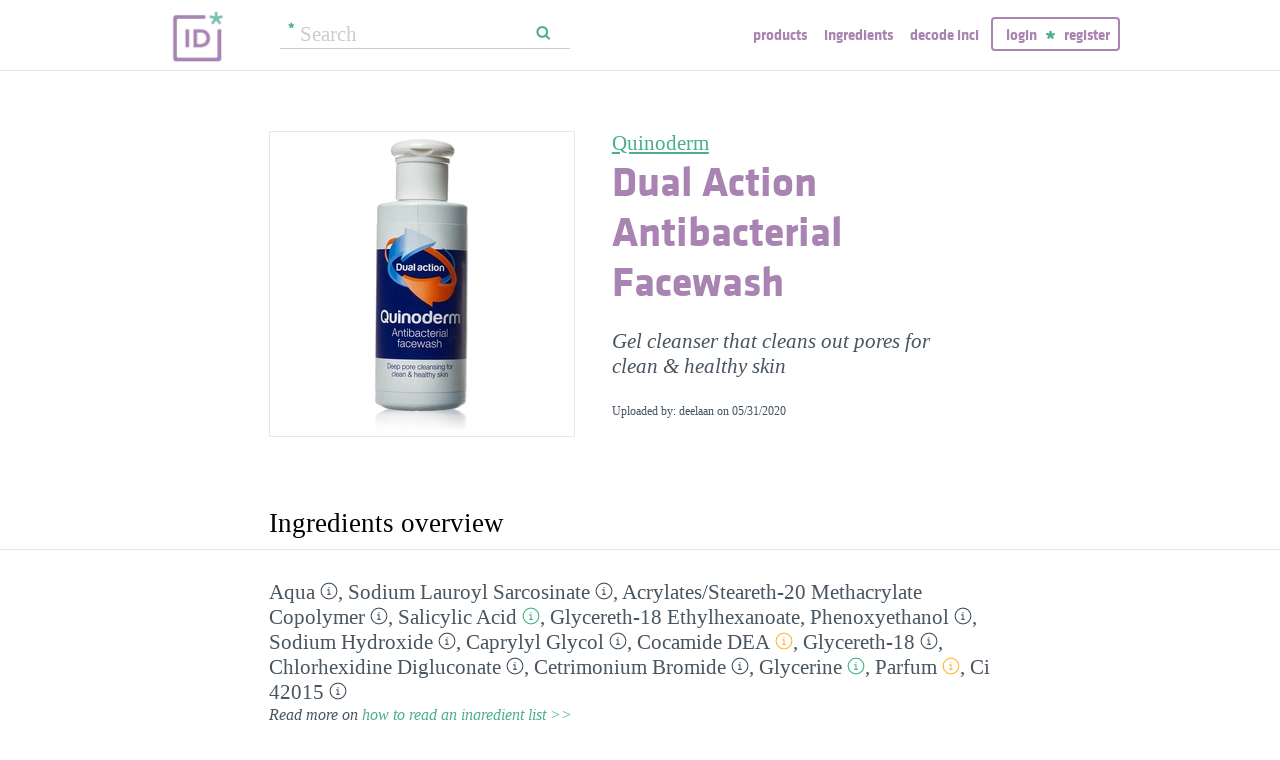

--- FILE ---
content_type: text/html; charset=utf-8
request_url: https://incidecoder.com/products/quinoderm-dual-action-antibacterial-facewash
body_size: 13680
content:

<!DOCTYPE html>
<html lang="en">
<head>
    <meta content="text/html; charset=utf-8" http-equiv="content-type">
    <meta name="viewport" content="initial-scale=1.0, user-scalable=no, minimum-scale=1.0, maximum-scale=1.0">
    <title>Quinoderm Dual Action Antibacterial Facewash ingredients (Explained)</title>
    <meta name="description" content="Quinoderm Dual Action Antibacterial Facewash ingredients explained: Aqua, Sodium Lauroyl Sarcosinate, Acrylates/Steareth-20 Methacrylate Copolymer, Salicylic Acid, Glycereth-18 Ethylhexanoate, Phenoxyethanol, Sodium Hydroxide, Caprylyl Glycol, Cocamide DEA, Glycereth-18, Chlorhexidine Digluconate, Cetrimonium Bromide, Glycerine, Parfum, Ci 42015">
    <link rel="preload" as="font" href="https://incidecoder-assets.storage.googleapis.com/assets/css/fonts/klavika-regular-webfont.woff" type="font/woff" crossorigin="anonymous">
<link rel="preload" as="font" href="https://incidecoder-assets.storage.googleapis.com/assets/css/fonts/klavika-bold-webfont.woff" type="font/woff" crossorigin="anonymous"><link rel="stylesheet" href="https://incidecoder-assets.storage.googleapis.com/assets/bundles/css/all-styles.2d9aab924b7f1fd18861.css"><style nonce="fM6dyN4ylJrBiW3hV4tCatTJJq_iWx0ziRUuGcOC6pk">
    @font-face {
        font-family: 'klavika_regular';
        src: url('https://incidecoder-assets.storage.googleapis.com/assets/css/fonts/klavika-regular-webfont.eot');
        src: url('https://incidecoder-assets.storage.googleapis.com/assets/css/fonts/klavika-regular-webfont.eot?#iefix') format('embedded-opentype'),
             url('https://incidecoder-assets.storage.googleapis.com/assets/css/fonts/klavika-regular-webfont.woff') format('woff'),
             url('https://incidecoder-assets.storage.googleapis.com/assets/css/fonts/klavika-regular-webfont.ttf') format('truetype'),
             url('https://incidecoder-assets.storage.googleapis.com/assets/css/fonts/klavika-regular-webfont.svg#klavika-regular') format('svg');
        font-weight: normal;
        font-style: normal;
        font-display: fallback;
    }
    @font-face {
        font-family: 'klavika_bold';
        src: url('https://incidecoder-assets.storage.googleapis.com/assets/css/fonts/klavika-bold-webfont.eot');
        src: url('https://incidecoder-assets.storage.googleapis.com/assets/css/fonts/klavika-bold-webfont.eot?#iefix') format('embedded-opentype'),
             url('https://incidecoder-assets.storage.googleapis.com/assets/css/fonts/klavika-bold-webfont.woff') format('woff'),
             url('https://incidecoder-assets.storage.googleapis.com/assets/css/fonts/klavika-bold-webfont.ttf') format('truetype'),
             url('https://incidecoder-assets.storage.googleapis.com/assets/css/fonts/klavika-bold-webfont.svg#klavika-bold') format('svg');
        font-weight: normal;
        font-style: normal;
        font-display: fallback;
    }
</style><link rel="preconnect" href="https://www.facebook.com">
<link rel="preconnect" href="https://www.gstatic.com">
<link rel="preconnect" href="https://www.google.com">
<link rel="preconnect" href="https://connect.facebook.net">
<link rel="preconnect" href="https://www.google-analytics.com">
    <meta name="apple-mobile-web-app-title" content="INCIDecoder">
<meta name="application-name" content="INCIDecoder">
<meta name="apple-mobile-web-app-title" content="INCIDecoder">
<meta name="application-name" content="INCIDecoder">
<meta name="apple-mobile-web-app-title" content="INCIDecoder">
<meta name="application-name" content="INCIDecoder">
<link rel="apple-touch-icon" sizes="180x180" href="https://incidecoder-assets.storage.googleapis.com/assets/icons/apple-touch-icon.png?v=OmJRBjJrvk">
<link rel="apple-touch-icon" sizes="152x152" href="https://incidecoder-assets.storage.googleapis.com/assets/icons/apple-touch-icon-152x152.png?v=OmJRBjJrvk">
<link rel="apple-touch-icon" sizes="120x120" href="https://incidecoder-assets.storage.googleapis.com/assets/icons/apple-touch-icon-120x120.png?v=OmJRBjJrvk">
<link rel="icon" type="image/png" sizes="32x32" href="https://incidecoder-assets.storage.googleapis.com/assets/icons/favicon-32x32.png?v=OmJRBjJrvk">
<link rel="icon" type="image/png" sizes="16x16" href="https://incidecoder-assets.storage.googleapis.com/assets/icons/favicon-16x16.png?v=OmJRBjJrvk">
<link rel="manifest" href="https://incidecoder-assets.storage.googleapis.com/assets/icons/site.webmanifest?v=OmJRBjJrvk_v2">
<link rel="mask-icon" href="https://incidecoder-assets.storage.googleapis.com/assets/icons/safari-pinned-tab.svg?v=OmJRBjJrvk" color="#a984b2">
<link rel="shortcut icon" href="https://incidecoder-assets.storage.googleapis.com/assets/icons/favicon.ico?v=OmJRBjJrvk">
<meta name="apple-mobile-web-app-title" content="INCIDecoder">
<meta name="application-name" content="INCIDecoder">
<meta name="msapplication-TileColor" content="#603cba">
<meta name="msapplication-TileImage" content="https://incidecoder-assets.storage.googleapis.com/assets/icons/mstile-144x144.png?v=OmJRBjJrvk">
<meta name="theme-color" content="#ffffff">
    <meta name="google-site-verification" content="8VqQG8p3G9e1SAcXKwQGoi3H2Dd8WGESZBL9yTJCa3U">
    

    <!-- Google tag (gtag.js) -->
    <script nonce="fM6dyN4ylJrBiW3hV4tCatTJJq_iWx0ziRUuGcOC6pk" async src="https://www.googletagmanager.com/gtag/js?id=G-WSCGSQYT7T"></script>
    <script nonce="fM6dyN4ylJrBiW3hV4tCatTJJq_iWx0ziRUuGcOC6pk">
      window.dataLayer = window.dataLayer || [];
      function gtag(){dataLayer.push(arguments);}
      gtag('js', new Date());
      
      gtag('config', 'G-WSCGSQYT7T');
    </script>

    <script nonce="fM6dyN4ylJrBiW3hV4tCatTJJq_iWx0ziRUuGcOC6pk">
      (function(i,s,o,g,r,a,m){i['GoogleAnalyticsObject']=r;i[r]=i[r]||function(){
      (i[r].q=i[r].q||[]).push(arguments)},i[r].l=1*new Date();a=s.createElement(o),
      m=s.getElementsByTagName(o)[0];a.async=1;a.src=g;m.parentNode.insertBefore(a,m)
      })(window,document,'script','//www.google-analytics.com/analytics.js','ga');

      ga('create', 'UA-5645560-6', 'auto');
      if (location.hostname == 'localhost') {
          // disable analytics on localhost
          ga('set', 'sendHitTask', null);
      }
      ga('set', 'contentGroup1', 'Product');
      ga('send', 'pageview');
    </script>
<!-- Facebook Pixel Code -->
<script nonce="fM6dyN4ylJrBiW3hV4tCatTJJq_iWx0ziRUuGcOC6pk">
  !function(f,b,e,v,n,t,s)
  {if(f.fbq)return;n=f.fbq=function(){n.callMethod?
  n.callMethod.apply(n,arguments):n.queue.push(arguments)};
  if(!f._fbq)f._fbq=n;n.push=n;n.loaded=!0;n.version='2.0';
  n.queue=[];t=b.createElement(e);t.async=!0;
  t.src=v;s=b.getElementsByTagName(e)[0];
  s.parentNode.insertBefore(t,s)}(window, document,'script',
  'https://connect.facebook.net/en_US/fbevents.js');
  fbq('init', '322816185011739');
  fbq('track', 'PageView');
</script>
<noscript><img height="1" width="1" class="hidden"
  src="https://www.facebook.com/tr?id=322816185011739&ev=PageView&noscript=1"
/></noscript>
<!-- End Facebook Pixel Code -->
</head>

<body class="fs21">
    <div class="margin-0px-auto">
        <div id="header" class="header greybottomborder">
            <div class="maxwidth">
                <div class="simple-side-padding">
                    <div class="header-right">
                        <a href="/" class="main-title">
                            <img id="logo" src="https://incidecoder-assets.storage.googleapis.com/assets/img/idlogo.png" alt="Ingredients explained" width="153" height="103">
                        </a><div class="hideonmobil header-search-no-mobile">
                                
<div class="smallsearchform">
     <form method="get" action="/search" class="form">
        <input name="query" type="text" placeholder="Search"
            >
        <input type="submit" value="Search" class="">
    </form>
</div>

                            </div><div id="menu" class="hideonmobil hideotablet">
                            <a class="lowercase klavikab lilac topmenu paddingrs" href="/products">Products</a>
                            <a class="lowercase klavikab lilac topmenu paddingrs" href="/ingredients">Ingredients</a>
                            <a class="lowercase klavikab lilac topmenu paddingrs" href="/decode-inci">Decode INCI</a><span class="menuitemborder borderlilac display-inline">
                                    <a class="lowercase klavikab lilac topmenu" href="/account/login">Login</a>
                                    <img class="header-login-goodie1 header-login-goodie2" src="https://incidecoder-assets.storage.googleapis.com/assets/img/star_goodie.png" alt="">
                                    <a class="lowercase klavikab lilac topmenu" href="/account/register">Register</a>
                                </span></div>
                        <div class="mobilonly tabletonly">
                            <img  src="https://incidecoder-assets.storage.googleapis.com/assets/img/mobilmenu.png" class="mobilmenu-open" alt="mobile menu" width="110" height="100">
                        </div>
                    </div>
                    <div id="mobilmenu" class="mobilonly tabletonly mobilemenuopened hidden">
                        <div class="greybottomborder paddinglm"><span  class="menuitemborder borderwhite" >
                                    <a class="lowercase klavikab white topmenu" href="/account/login">Login</a>
                                    <img class="header-login-goodie1" src="https://incidecoder-assets.storage.googleapis.com/assets/img/star_white.png" alt="">
                                    <a class="lowercase klavikab white topmenu" href="/account/register">Register</a>
                                    <!-- needed because of a Chrome bug: right border is not visible otherwise -->
                                    <div class="fright"></div>
                                </span><img class="mobilmenu-close" src="https://incidecoder-assets.storage.googleapis.com/assets/img/cross-mark.png" alt="close message"/>
                        </div>
                        <div  class="paddinglm paddingtm">
                            <a class="lowercase klavikab white mobilmenuitem paddingrs" href="/products">Products</a>
                            <a class="lowercase klavikab white mobilmenuitem paddingrs" href="/ingredients">Ingredients</a>
                            <a class="lowercase klavikab white mobilmenuitem paddingrs" href="/decode-inci">Decode INCI</a></div>
                    </div>
                </div>
            </div>
        </div>  <!-- end of header--><a href="https://www.instagram.com/incidecodercom/" class="black">

            <div class="mobilonly pinkblock paddingts paddingbs center width100">
                <img src="https://incidecoder-assets.storage.googleapis.com/assets/img/instagram.png" class="link-icon opaque" alt="">
                <span class="underline">Follow us on our new Insta page &#187;</span>
            </div>
        </a><div id="content" class="content"><div class="dynamic-messages"></div>

            <!-- search on mobile --><div class="mobilonly simple-side-padding header-search-mobile">
                    
<div class="smallsearchform">
     <form method="get" action="/search" class="form">
        <input name="query" type="text" placeholder="Search"
            >
        <input type="submit" value="Search" class="">
    </form>
</div>

                </div>

<div class="detailpage">
    
    
    
    

    

    <div class="std-side-padding paddingtl">
        <div class="prodinfocontainer">
            
              <div class="imgcontainer fleft">
                <div class="image imgborder" id="product-main-image"><picture>
            <source srcset="https://incidecoder-content.storage.googleapis.com/fdd7fde7-2de4-4f7e-9db5-8eb49b66a5b2/products/quinoderm-quinoderm-dual-action-antibacterial-facewash/quinoderm-quinoderm-dual-action-antibacterial-facewash_front_photo_300x300@1x.webp 1.0000x, https://incidecoder-content.storage.googleapis.com/fdd7fde7-2de4-4f7e-9db5-8eb49b66a5b2/products/quinoderm-quinoderm-dual-action-antibacterial-facewash/quinoderm-quinoderm-dual-action-antibacterial-facewash_front_photo_300x300@2x.webp 2.0000x, https://incidecoder-content.storage.googleapis.com/fdd7fde7-2de4-4f7e-9db5-8eb49b66a5b2/products/quinoderm-quinoderm-dual-action-antibacterial-facewash/quinoderm-quinoderm-dual-action-antibacterial-facewash_front_photo_300x300@3x.webp 3.0000x" type="image/webp">
            <source srcset="https://incidecoder-content.storage.googleapis.com/fdd7fde7-2de4-4f7e-9db5-8eb49b66a5b2/products/quinoderm-quinoderm-dual-action-antibacterial-facewash/quinoderm-quinoderm-dual-action-antibacterial-facewash_front_photo_300x300@1x.jpeg 1.0000x, https://incidecoder-content.storage.googleapis.com/fdd7fde7-2de4-4f7e-9db5-8eb49b66a5b2/products/quinoderm-quinoderm-dual-action-antibacterial-facewash/quinoderm-quinoderm-dual-action-antibacterial-facewash_front_photo_300x300@2x.jpeg 2.0000x, https://incidecoder-content.storage.googleapis.com/fdd7fde7-2de4-4f7e-9db5-8eb49b66a5b2/products/quinoderm-quinoderm-dual-action-antibacterial-facewash/quinoderm-quinoderm-dual-action-antibacterial-facewash_front_photo_300x300@3x.jpeg 3.0000x" type="image/jpeg">

            
                <img src="https://incidecoder-content.storage.googleapis.com/fdd7fde7-2de4-4f7e-9db5-8eb49b66a5b2/products/quinoderm-quinoderm-dual-action-antibacterial-facewash/quinoderm-quinoderm-dual-action-antibacterial-facewash_front_photo_original.jpeg" alt="Quinoderm Dual Action Antibacterial Facewash" >
            
        </picture></div>
                
              </div>
            

        </div>

        
        <div class="prodinfobox prodnexttoimage fleft">
        
            <div class="marginb23">
              <h1>
                <div class="fs21 normal">
                  <span id="product-brand-title">
                    
<a href="/brands/quinoderm" class="underline">Quinoderm</a>
                  </span>
                </div>
                <div class="klavikab lilac"><span id="product-title">Dual Action Antibacterial Facewash</span></div>
              </h1>

              <div class="marginb23 margint23 italic">
                <span id="product-details">
    
    Gel cleanser that cleans out pores for clean &amp; healthy skin
    </span></div>
                
                <div class="fs12">Uploaded by: deelaan on <time datetime="2020-05-31">05/31/2020</time></div></div>
        </div>
        <div class="clear"></div>
    </div>



    <div class="ingredlist-short-like-section">
        <h2 class="section-v3-title std-side-padding paddingt60">Ingredients overview</h2>

        <div class="std-side-padding paddingtb30">
            <div id="ingredlist-short">
              <div class="showmore-section ingredlist-short-like-section" id="showmore-section-ingredlist-short" role="list">

    

    
        <div class="" role="group"><span class="" role="listitem"><a href="/ingredients/water"
       class="ingred-link black    " >Aqua</a><span class="info-circle info-circle-ingred-short our-take-no-take tooltip" data-tooltip-content="#tt-water"></span>,
                            </span><span class="" role="listitem"><a href="/ingredients/sodium-lauroyl-sarcosinate"
       class="ingred-link black    " >Sodium Lauroyl Sarcosinate</a><span class="info-circle info-circle-ingred-short our-take-no-take tooltip" data-tooltip-content="#tt-sodium-lauroyl-sarcosinate"></span>,
                            </span><span class="" role="listitem"><a href="/ingredients/acrylates-steareth-20-methacrylate-copolymer"
       class="ingred-link black    " >Acrylates/​Steareth-20 Methacrylate Copolymer</a><span class="info-circle info-circle-ingred-short our-take-no-take tooltip" data-tooltip-content="#tt-acrylates-steareth-20-methacrylate-copolymer"></span>,
                            </span><span class="" role="listitem"><a href="/ingredients/salicylic-acid"
       class="ingred-link black    " >Salicylic Acid</a><span class="info-circle info-circle-ingred-short our-take-superstar tooltip" data-tooltip-content="#tt-salicylic-acid"></span>,
                            </span><span class="" role="listitem"><a href="/ingredients/glycereth-18-ethylhexanoate"
       class="ingred-link black    " >Glycereth-18 Ethylhexanoate</a>,
                            </span><span class="" role="listitem"><a href="/ingredients/phenoxyethanol"
       class="ingred-link black    " >Phenoxyethanol</a><span class="info-circle info-circle-ingred-short our-take-no-take tooltip" data-tooltip-content="#tt-phenoxyethanol"></span>,
                            </span><span class="" role="listitem"><a href="/ingredients/sodium-hydroxide"
       class="ingred-link black    " >Sodium Hydroxide</a><span class="info-circle info-circle-ingred-short our-take-no-take tooltip" data-tooltip-content="#tt-sodium-hydroxide"></span>,
                            </span><span class="" role="listitem"><a href="/ingredients/caprylyl-glycol"
       class="ingred-link black    " >Caprylyl Glycol</a><span class="info-circle info-circle-ingred-short our-take-no-take tooltip" data-tooltip-content="#tt-caprylyl-glycol"></span>,
                            </span><span class="" role="listitem"><a href="/ingredients/cocamide-dea"
       class="ingred-link black    " >Cocamide DEA</a><span class="info-circle info-circle-ingred-short our-take-icky tooltip" data-tooltip-content="#tt-cocamide-dea"></span>,
                            
        <button class="link-like showmore-link-mobile showmore-link">[more]</button></span><span class="showmore-mobile" role="listitem"><a href="/ingredients/glycereth-18"
       class="ingred-link black    " >Glycereth-18</a><span class="info-circle info-circle-ingred-short our-take-no-take tooltip" data-tooltip-content="#tt-glycereth-18"></span>,
                            </span><span class="showmore-mobile" role="listitem"><a href="/ingredients/chlorhexidine-digluconate"
       class="ingred-link black    " >Chlorhexidine Digluconate</a><span class="info-circle info-circle-ingred-short our-take-no-take tooltip" data-tooltip-content="#tt-chlorhexidine-digluconate"></span>,
                            </span><span class="showmore-mobile" role="listitem"><a href="/ingredients/cetrimonium-bromide"
       class="ingred-link black    " >Cetrimonium Bromide</a><span class="info-circle info-circle-ingred-short our-take-no-take tooltip" data-tooltip-content="#tt-cetrimonium-bromide"></span>,
                            </span><span class="showmore-mobile" role="listitem"><a href="/ingredients/glycerin"
       class="ingred-link black    " >Glycerine</a><span class="info-circle info-circle-ingred-short our-take-superstar tooltip" data-tooltip-content="#tt-glycerin"></span>,
                            </span><span class="showmore-mobile" role="listitem"><a href="/ingredients/parfum"
       class="ingred-link black    " >Parfum</a><span class="info-circle info-circle-ingred-short our-take-icky tooltip" data-tooltip-content="#tt-parfum"></span>,
                            </span><span class="showmore-mobile" role="listitem"><a href="/ingredients/ci-42015"
       class="ingred-link black    " >Ci 42015</a><span class="info-circle info-circle-ingred-short our-take-no-take tooltip" data-tooltip-content="#tt-ci-42015"></span></span></div><button class="link-like showless-link">[less]</button>

</div>
            </div>
            
            <div id="inci-warning">
              <div class="fs16 italic">
  
    Read more on <a href="/ingredient-lists">how to read an ingredient list &gt;&gt;</a>
  
</div>
            </div></div>

        <div class="std-side-padding paddingb30">
            <div class="fs16 bold">
                
              <span id="compare-controls"><span class="link-with-icon"><button
      data-postlinkurl="/compare/add/quinoderm-dual-action-antibacterial-facewash"
      data-postlinkdata='{ "title": "Quinoderm Dual Action Antibacterial Facewash" }'
      class="postlink link-like">
        <img src="https://incidecoder-assets.storage.googleapis.com/assets/img/000062-two-documents-text.svg" class="link-icon">Compare</button>
    
  </span>
  
  <span class="vertical-separator "></span>
</span>

              
              
              
                <span class="link-with-icon">
                  <button id="open-report-error-dialog" title="Click here to report a problem with this page" class="link-like bold">
                    <img src="https://incidecoder-assets.storage.googleapis.com/assets/img/triangle-exclamation-mark-2.svg" class="link-icon">Report Error</button>
                </span>
              <span class="vertical-separator"></span>
              
              <span class="link-with-icon">
                <button class="link-like bold" id="openblogdialog" title="Click here to embed ingredient list into your blog">
                  <img src="https://incidecoder-assets.storage.googleapis.com/assets/img/embed-to-blog.svg" class="link-icon" alt="">Embed
                </button>
              </span>
            </div>
        </div>


    </div>

    <div class="ingredlist-short-like-section" id="ingredlist-highlights-section">

    <h2 class="section-v3-title std-side-padding">Highlights</h2>

    <div class="std-side-padding paddingtb30"><div class="paddingb30 hashtags"><span class="hashtag tooltip" data-tooltip-content="#tt-hashtag-1">#alcohol-free</span>
            </div>
        <div class="tooltip_templates"><div id="tt-hashtag-1">
                    <div class="ingred-tooltip-text">
                        Alcohol Free
                    </div>
                </div></div>
    <div class="ingredlist-by-function-block"><h3 class="klavikab lilac">Key Ingredients</h3><div>
            <span class="bold"><a href="/ingredient-functions/anti-acne"  class="func-link" title="">Anti-acne</a></span>: 
                <span><a href="/ingredients/salicylic-acid"
       class="ingred-link black    " >Salicylic Acid</a><span class="info-circle info-circle-ingred-short our-take-superstar tooltip" data-tooltip-content="#tt-salicylic-acid"></span></span></div><div>
            <span class="bold"><a href="/ingredient-functions/exfoliant"  class="func-link" title="">Exfoliant</a></span>: 
                <span><a href="/ingredients/salicylic-acid"
       class="ingred-link black    " >Salicylic Acid</a><span class="info-circle info-circle-ingred-short our-take-superstar tooltip" data-tooltip-content="#tt-salicylic-acid"></span></span></div><div>
            <span class="bold"><a href="/ingredient-functions/skin-identical-ingredient"  class="func-link" title="">Skin-identical ingredient</a></span>: 
                <span><a href="/ingredients/glycerin"
       class="ingred-link black    " >Glycerine</a><span class="info-circle info-circle-ingred-short our-take-superstar tooltip" data-tooltip-content="#tt-glycerin"></span></span></div><div>
            <span class="bold"><a href="/ingredient-functions/soothing"  class="func-link" title="">Soothing</a></span>: 
                <span><a href="/ingredients/salicylic-acid"
       class="ingred-link black    " >Salicylic Acid</a><span class="info-circle info-circle-ingred-short our-take-superstar tooltip" data-tooltip-content="#tt-salicylic-acid"></span></span></div></div><p class="paddingtb20"><button class="link-like readmore arrowleft16 fs16">Show all ingredients by function</button></p>
        <div class="display-none">
    <div class="ingredlist-by-function-block"><h3 class="klavikab lilac">Other Ingredients</h3><div>
            <span class="bold"><a href="/ingredient-functions/antimicrobial-antibacterial"  class="func-link" title="">Antimicrobial/antibacterial</a></span>: 
                <span><a href="/ingredients/chlorhexidine-digluconate"
       class="ingred-link black    " >Chlorhexidine Digluconate</a><span class="info-circle info-circle-ingred-short our-take-no-take tooltip" data-tooltip-content="#tt-chlorhexidine-digluconate"></span>, </span><span><a href="/ingredients/cetrimonium-bromide"
       class="ingred-link black    " >Cetrimonium Bromide</a><span class="info-circle info-circle-ingred-short our-take-no-take tooltip" data-tooltip-content="#tt-cetrimonium-bromide"></span></span></div><div>
            <span class="bold"><a href="/ingredient-functions/buffering"  class="func-link" title="">Buffering</a></span>: 
                <span><a href="/ingredients/sodium-hydroxide"
       class="ingred-link black    " >Sodium Hydroxide</a><span class="info-circle info-circle-ingred-short our-take-no-take tooltip" data-tooltip-content="#tt-sodium-hydroxide"></span></span></div><div>
            <span class="bold"><a href="/ingredient-functions/colorant"  class="func-link" title="">Colorant</a></span>: 
                <span><a href="/ingredients/ci-42015"
       class="ingred-link black    " >Ci 42015</a><span class="info-circle info-circle-ingred-short our-take-no-take tooltip" data-tooltip-content="#tt-ci-42015"></span></span></div><div>
            <span class="bold"><a href="/ingredient-functions/emollient"  class="func-link" title="">Emollient</a></span>: 
                <span><a href="/ingredients/caprylyl-glycol"
       class="ingred-link black    " >Caprylyl Glycol</a><span class="info-circle info-circle-ingred-short our-take-no-take tooltip" data-tooltip-content="#tt-caprylyl-glycol"></span></span></div><div>
            <span class="bold"><a href="/ingredient-functions/emulsifying"  class="func-link" title="">Emulsifying</a></span>: 
                <span><a href="/ingredients/sodium-lauroyl-sarcosinate"
       class="ingred-link black    " >Sodium Lauroyl Sarcosinate</a><span class="info-circle info-circle-ingred-short our-take-no-take tooltip" data-tooltip-content="#tt-sodium-lauroyl-sarcosinate"></span>, </span><span><a href="/ingredients/cocamide-dea"
       class="ingred-link black    " >Cocamide DEA</a><span class="info-circle info-circle-ingred-short our-take-icky tooltip" data-tooltip-content="#tt-cocamide-dea"></span>, </span><span><a href="/ingredients/cetrimonium-bromide"
       class="ingred-link black    " >Cetrimonium Bromide</a><span class="info-circle info-circle-ingred-short our-take-no-take tooltip" data-tooltip-content="#tt-cetrimonium-bromide"></span></span></div><div>
            <span class="bold"><a href="/ingredient-functions/moisturizer-humectant"  class="func-link" title="">Moisturizer/humectant</a></span>: 
                <span><a href="/ingredients/caprylyl-glycol"
       class="ingred-link black    " >Caprylyl Glycol</a><span class="info-circle info-circle-ingred-short our-take-no-take tooltip" data-tooltip-content="#tt-caprylyl-glycol"></span>, </span><span><a href="/ingredients/glycereth-18"
       class="ingred-link black    " >Glycereth-18</a><span class="info-circle info-circle-ingred-short our-take-no-take tooltip" data-tooltip-content="#tt-glycereth-18"></span>, </span><span><a href="/ingredients/glycerin"
       class="ingred-link black    " >Glycerine</a><span class="info-circle info-circle-ingred-short our-take-superstar tooltip" data-tooltip-content="#tt-glycerin"></span></span></div><div>
            <span class="bold"><a href="/ingredient-functions/perfuming"  class="func-link" title="">Perfuming</a></span>: 
                <span><a href="/ingredients/parfum"
       class="ingred-link black    " >Parfum</a><span class="info-circle info-circle-ingred-short our-take-icky tooltip" data-tooltip-content="#tt-parfum"></span></span></div><div>
            <span class="bold"><a href="/ingredient-functions/preservative"  class="func-link" title="">Preservative</a></span>: 
                <span><a href="/ingredients/salicylic-acid"
       class="ingred-link black    " >Salicylic Acid</a><span class="info-circle info-circle-ingred-short our-take-superstar tooltip" data-tooltip-content="#tt-salicylic-acid"></span>, </span><span><a href="/ingredients/phenoxyethanol"
       class="ingred-link black    " >Phenoxyethanol</a><span class="info-circle info-circle-ingred-short our-take-no-take tooltip" data-tooltip-content="#tt-phenoxyethanol"></span>, </span><span><a href="/ingredients/chlorhexidine-digluconate"
       class="ingred-link black    " >Chlorhexidine Digluconate</a><span class="info-circle info-circle-ingred-short our-take-no-take tooltip" data-tooltip-content="#tt-chlorhexidine-digluconate"></span>, </span><span><a href="/ingredients/cetrimonium-bromide"
       class="ingred-link black    " >Cetrimonium Bromide</a><span class="info-circle info-circle-ingred-short our-take-no-take tooltip" data-tooltip-content="#tt-cetrimonium-bromide"></span></span></div><div>
            <span class="bold"><a href="/ingredient-functions/solvent"  class="func-link" title="">Solvent</a></span>: 
                <span><a href="/ingredients/water"
       class="ingred-link black    " >Aqua</a><span class="info-circle info-circle-ingred-short our-take-no-take tooltip" data-tooltip-content="#tt-water"></span></span></div><div>
            <span class="bold"><a href="/ingredient-functions/surfactant-cleansing"  class="func-link" title="">Surfactant/cleansing</a></span>: 
                <span><a href="/ingredients/sodium-lauroyl-sarcosinate"
       class="ingred-link black    " >Sodium Lauroyl Sarcosinate</a><span class="info-circle info-circle-ingred-short our-take-no-take tooltip" data-tooltip-content="#tt-sodium-lauroyl-sarcosinate"></span>, </span><span><a href="/ingredients/cocamide-dea"
       class="ingred-link black    " >Cocamide DEA</a><span class="info-circle info-circle-ingred-short our-take-icky tooltip" data-tooltip-content="#tt-cocamide-dea"></span>, </span><span><a href="/ingredients/cetrimonium-bromide"
       class="ingred-link black    " >Cetrimonium Bromide</a><span class="info-circle info-circle-ingred-short our-take-no-take tooltip" data-tooltip-content="#tt-cetrimonium-bromide"></span></span></div><div>
            <span class="bold"><a href="/ingredient-functions/viscosity-controlling"  class="func-link" title="">Viscosity controlling</a></span>: 
                <span><a href="/ingredients/sodium-lauroyl-sarcosinate"
       class="ingred-link black    " >Sodium Lauroyl Sarcosinate</a><span class="info-circle info-circle-ingred-short our-take-no-take tooltip" data-tooltip-content="#tt-sodium-lauroyl-sarcosinate"></span>, </span><span><a href="/ingredients/acrylates-steareth-20-methacrylate-copolymer"
       class="ingred-link black    " >Acrylates/​Steareth-20 Methacrylate Copolymer</a><span class="info-circle info-circle-ingred-short our-take-no-take tooltip" data-tooltip-content="#tt-acrylates-steareth-20-methacrylate-copolymer"></span>, </span><span><a href="/ingredients/cocamide-dea"
       class="ingred-link black    " >Cocamide DEA</a><span class="info-circle info-circle-ingred-short our-take-icky tooltip" data-tooltip-content="#tt-cocamide-dea"></span></span></div></div></div></div>

</div>

    <div id="ingredlist-table-section">
    <h2 class="section-v3-title std-side-padding">Skim through</h2>

<div class="std-side-padding paddingtb30 showmore-section" id="showmore-section-ingredlist-table">
    <table class="product-skim fs16">
        <thead>
            <tr>
                <th>Ingredient name</th>
                <th>what-it-does</th>
                <th>
                    <span class="tooltip" title="irritancy">irr.</span>,
                    <span class="tooltip" title="comedogenicity">com.</span>
                </th>
                <th>ID-Rating</th>
            </tr>
        </thead>
        <tbody><tr class=""><td>
                    <a href="/ingredients/water"  class="black ingred-detail-link">Aqua</a>
                </td>
                <td><a href="/ingredient-functions/solvent"  class="lilac ingred-function-link">solvent</a></td>
                <td></td>
                <td></td></tr><tr class=""><td>
                    <a href="/ingredients/sodium-lauroyl-sarcosinate"  class="black ingred-detail-link">Sodium Lauroyl Sarcosinate</a>
                </td>
                <td><a href="/ingredient-functions/surfactant-cleansing"  class="lilac ingred-function-link">surfactant/​cleansing</a>,
                        <a href="/ingredient-functions/emulsifying"  class="lilac ingred-function-link">emulsifying</a>,
                        <a href="/ingredient-functions/viscosity-controlling"  class="lilac ingred-function-link">viscosity controlling</a></td>
                <td></td>
                <td></td></tr><tr class=""><td>
                    <a href="/ingredients/acrylates-steareth-20-methacrylate-copolymer"  class="black ingred-detail-link">Acrylates/Steareth-20 Methacrylate Copolymer</a>
                </td>
                <td><a href="/ingredient-functions/viscosity-controlling"  class="lilac ingred-function-link">viscosity controlling</a></td>
                <td></td>
                <td></td></tr><tr class=""><td>
                    <a href="/ingredients/salicylic-acid"  class="black ingred-detail-link">Salicylic Acid</a>
                </td>
                <td><a href="/ingredient-functions/exfoliant"  class="lilac ingred-function-link">exfoliant</a>,
                        <a href="/ingredient-functions/anti-acne"  class="lilac ingred-function-link">anti-acne</a>,
                        <a href="/ingredient-functions/soothing"  class="lilac ingred-function-link">soothing</a>,
                        <a href="/ingredient-functions/preservative"  class="lilac ingred-function-link">preservative</a></td>
                <td></td>
                <td><span class="our-take our-take-superstar">superstar</span></td></tr><tr class="showmore-mobile"><td>
                    <a href="/ingredients/glycereth-18-ethylhexanoate"  class="black ingred-detail-link">Glycereth-18 Ethylhexanoate</a>
                </td>
                <td></td>
                <td></td>
                <td></td></tr><tr class="showmore-mobile"><td>
                    <a href="/ingredients/phenoxyethanol"  class="black ingred-detail-link">Phenoxyethanol</a>
                </td>
                <td><a href="/ingredient-functions/preservative"  class="lilac ingred-function-link">preservative</a></td>
                <td></td>
                <td></td></tr><tr class="showmore-mobile"><td>
                    <a href="/ingredients/sodium-hydroxide"  class="black ingred-detail-link">Sodium Hydroxide</a>
                </td>
                <td><a href="/ingredient-functions/buffering"  class="lilac ingred-function-link">buffering</a></td>
                <td></td>
                <td></td></tr><tr class="showmore-mobile"><td>
                    <a href="/ingredients/caprylyl-glycol"  class="black ingred-detail-link">Caprylyl Glycol</a>
                </td>
                <td><a href="/ingredient-functions/moisturizer-humectant"  class="lilac ingred-function-link">moisturizer/​humectant</a>,
                        <a href="/ingredient-functions/emollient"  class="lilac ingred-function-link">emollient</a></td>
                <td></td>
                <td></td></tr><tr class="showmore-mobile"><td>
                    <a href="/ingredients/cocamide-dea"  class="black ingred-detail-link">Cocamide DEA</a>
                </td>
                <td><a href="/ingredient-functions/surfactant-cleansing"  class="lilac ingred-function-link">surfactant/​cleansing</a>,
                        <a href="/ingredient-functions/viscosity-controlling"  class="lilac ingred-function-link">viscosity controlling</a>,
                        <a href="/ingredient-functions/emulsifying"  class="lilac ingred-function-link">emulsifying</a></td>
                <td></td>
                <td><span class="our-take our-take-icky">icky</span></td></tr><tr class="showmore-mobile"><td>
                    <a href="/ingredients/glycereth-18"  class="black ingred-detail-link">Glycereth-18</a>
                </td>
                <td><a href="/ingredient-functions/moisturizer-humectant"  class="lilac ingred-function-link">moisturizer/​humectant</a></td>
                <td></td>
                <td></td></tr><tr class="showmore-mobile showmore-desktop"><td>
                    <a href="/ingredients/chlorhexidine-digluconate"  class="black ingred-detail-link">Chlorhexidine Digluconate</a>
                </td>
                <td><a href="/ingredient-functions/antimicrobial-antibacterial"  class="lilac ingred-function-link">antimicrobial/​antibacterial</a>,
                        <a href="/ingredient-functions/preservative"  class="lilac ingred-function-link">preservative</a></td>
                <td></td>
                <td></td></tr><tr class="showmore-mobile showmore-desktop"><td>
                    <a href="/ingredients/cetrimonium-bromide"  class="black ingred-detail-link">Cetrimonium Bromide</a>
                </td>
                <td><a href="/ingredient-functions/antimicrobial-antibacterial"  class="lilac ingred-function-link">antimicrobial/​antibacterial</a>,
                        <a href="/ingredient-functions/emulsifying"  class="lilac ingred-function-link">emulsifying</a>,
                        <a href="/ingredient-functions/preservative"  class="lilac ingred-function-link">preservative</a>,
                        <a href="/ingredient-functions/surfactant-cleansing"  class="lilac ingred-function-link">surfactant/​cleansing</a></td>
                <td></td>
                <td></td></tr><tr class="showmore-mobile showmore-desktop"><td>
                    <a href="/ingredients/glycerin"  class="black ingred-detail-link">Glycerine</a>
                </td>
                <td><a href="/ingredient-functions/skin-identical-ingredient"  class="lilac ingred-function-link">skin-identical ingredient</a>,
                        <a href="/ingredient-functions/moisturizer-humectant"  class="lilac ingred-function-link">moisturizer/​humectant</a></td>
                <td><span class="irrncom"><span class="colorcode0" title="irritancy: 0">0</span>,
                        <span class="colorcode0" title="comedogenicity: 0">0</span></span></td>
                <td><span class="our-take our-take-superstar">superstar</span></td></tr><tr class="showmore-mobile showmore-desktop"><td>
                    <a href="/ingredients/parfum"  class="black ingred-detail-link">Parfum</a>
                </td>
                <td><a href="/ingredient-functions/perfuming"  class="lilac ingred-function-link">perfuming</a></td>
                <td></td>
                <td><span class="our-take our-take-icky">icky</span></td></tr><tr class="showmore-mobile showmore-desktop"><td>
                    <a href="/ingredients/ci-42015"  class="black ingred-detail-link">Ci 42015</a>
                </td>
                <td><a href="/ingredient-functions/colorant"  class="lilac ingred-function-link">colorant</a></td>
                <td></td>
                <td></td></tr></tbody>
    </table>
    <div class="showmore-link paddingt30">
        
        
        <button class="link-like showmore-link-mobile showmore-link">[more]</button>
        
        
        <button class="link-like showmore-link-desktop showmore-link">[more]</button>
        
    
    <button class="link-like showless-link">[less]</button>
    </div>
</div>
    </div>

    <div id="ingredlist-long-section">
    <h2 class="section-v3-title std-side-padding"><div class="fs12">Quinoderm Dual Action Antibacterial Facewash</div>Ingredients explained</h2>

<div class="std-side-padding paddingtl showmore-section" id="showmore-section-ingredlist-long"><div class="ingred-long  ">
        <div class="ingred-header"><a href="/ingredients/water"
                  class="product-long-ingred-link cardingtitle klavikab fs22 lilac"
                  >Aqua</a></div><div class="fs16 ingredquickinfo"><span class="itemprop"><span class="label klavikab grey1">Also-called:</span> <span class="value">Water </span></span>|<span class="itemprop">
                <span class="label klavikab grey1">What-it-does: </span> 
                <span class="value"><a href="/ingredient-functions/solvent"
                        class="product-long-ingredfunc-link"
                        >solvent</a></span>
            </span></div><div class="ingreddescbox"><p>Good old water, aka H2O. The most common skincare ingredient of all. You can usually find it right in the very first spot of the ingredient list, meaning it&rsquo;s the biggest thing out of all the stuff that makes up the product.&nbsp;</p>

<p>It&rsquo;s mainly a <strong>solvent for ingredients</strong> that do not like to dissolve in oils but rather in water.&nbsp;</p><p><button class="link-like readmore arrowleft16 fs16">Expand to read more</button></p> <div class="display-none">

<p>Once inside the skin, it hydrates, but not from the outside - putting pure water on the skin (hello long baths!) is drying.&nbsp;</p>

<p>One more thing: the water used in cosmetics is purified and deionized (it means that almost all of the mineral ions inside it is removed). Like this, the products can stay more stable over time.&nbsp;</p>
</div></div></div><div class="ingred-long showmore-mobile ">
        <div class="ingred-header"><a href="/ingredients/sodium-lauroyl-sarcosinate"
                  class="product-long-ingred-link cardingtitle klavikab fs22 lilac"
                  >Sodium Lauroyl Sarcosinate</a></div><div class="fs16 ingredquickinfo"><span class="itemprop">
                <span class="label klavikab grey1">What-it-does: </span> 
                <span class="value"><a href="/ingredient-functions/surfactant-cleansing"
                        class="product-long-ingredfunc-link"
                        >surfactant/cleansing</a>, <a href="/ingredient-functions/emulsifying"
                        class="product-long-ingredfunc-link"
                        >emulsifying</a>, <a href="/ingredient-functions/viscosity-controlling"
                        class="product-long-ingredfunc-link"
                        >viscosity controlling</a></span>
            </span></div><div class="ingreddescbox"><p>A <strong>mild, biodegradable&nbsp;cleansing agent</strong> that is also a very good team-player&nbsp;next to other cleaning agents. It is known for its <strong>good foam-boosing abilities while improving the mildness of the formula</strong>. Its performance is similar to <a target="_blank" href="https://incidecoder.com/ingredients/sodium-cocoyl-isethionate">Isethionates</a>, another group of cleaning agents known for their gentleness.&nbsp;</p></div></div><div class="ingred-long showmore-mobile ">
        <div class="ingred-header"><a href="/ingredients/acrylates-steareth-20-methacrylate-copolymer"
                  class="product-long-ingred-link cardingtitle klavikab fs22 lilac"
                  >Acrylates/​Steareth-20 Methacrylate Copolymer</a></div><div class="fs16 ingredquickinfo"><span class="itemprop">
                <span class="label klavikab grey1">What-it-does: </span> 
                <span class="value"><a href="/ingredient-functions/viscosity-controlling"
                        class="product-long-ingredfunc-link"
                        >viscosity controlling</a></span>
            </span></div><div class="ingreddescbox"><p>
                <img class="clock-icon" src="https://incidecoder-assets.storage.googleapis.com/assets/img/000174-clock-black.svg">
                <i>We don't have description for this ingredient yet.</i></p></div></div><div class="ingred-long showmore-mobile showmore-desktop ">
        <div class="ingred-header"><a href="/ingredients/salicylic-acid"
                  class="product-long-ingred-link cardingtitle klavikab fs22 lilac"
                  >Salicylic Acid</a><span class="ourtake grey1"> - superstar</span></div><div class="fs16 ingredquickinfo"><span class="itemprop"><span class="label klavikab grey1">Also-called:</span> <span class="value">BHA </span></span>|<span class="itemprop">
                <span class="label klavikab grey1">What-it-does: </span> 
                <span class="value"><a href="/ingredient-functions/exfoliant"
                        class="product-long-ingredfunc-link"
                        >exfoliant</a>, <a href="/ingredient-functions/anti-acne"
                        class="product-long-ingredfunc-link"
                        >anti-acne</a>, <a href="/ingredient-functions/soothing"
                        class="product-long-ingredfunc-link"
                        >soothing</a>, <a href="/ingredient-functions/preservative"
                        class="product-long-ingredfunc-link"
                        >preservative</a></span>
            </span></div><div class="ingreddescbox"><ul class="starlist"><li>It&#39;s one of the gold standard ingredients for treating problem skin</li><li>It can exfoliate skin both on the surface and in the pores</li><li>It&#39;s a potent anti-inflammatory agent</li><li>It&#39;s more effective for treating blackheads than acne</li><li>For acne combine it with antibacterial agents like benzoyl peroxide or azelaic acid</li></ul>
                <a href="/ingredients/salicylic-acid#details" target="_blank" class="fs16 product-long-geekyingred-link">Read all the geeky details about Salicylic Acid here >> </a>
                <p></p></div></div><div class="ingred-long showmore-mobile showmore-desktop ">
        <div class="ingred-header"><a href="/ingredients/glycereth-18-ethylhexanoate"
                  class="product-long-ingred-link cardingtitle klavikab fs22 lilac"
                  >Glycereth-18 Ethylhexanoate</a></div><div class="ingreddescbox"><p>
                <img class="clock-icon" src="https://incidecoder-assets.storage.googleapis.com/assets/img/000174-clock-black.svg">
                <i>We don't have description for this ingredient yet.</i></p></div></div><div class="ingred-long showmore-mobile showmore-desktop ">
        <div class="ingred-header"><a href="/ingredients/phenoxyethanol"
                  class="product-long-ingred-link cardingtitle klavikab fs22 lilac"
                  >Phenoxyethanol</a></div><div class="fs16 ingredquickinfo"><span class="itemprop">
                <span class="label klavikab grey1">What-it-does: </span> 
                <span class="value"><a href="/ingredient-functions/preservative"
                        class="product-long-ingredfunc-link"
                        >preservative</a></span>
            </span></div><div class="ingreddescbox"><p>It&rsquo;s pretty much the current IT-<strong>preservative</strong>. It&rsquo;s <strong>safe and gentle</strong>, but even more importantly, it&rsquo;s not a feared-by-everyone-mostly-without-scientific-reason paraben.</p><p>It&rsquo;s not something new: it was introduced around 1950 and today it can be used up to 1% worldwide. It can be found in nature - in green tea - but the version used in cosmetics is synthetic.&nbsp;</p><p><button class="link-like readmore arrowleft16 fs16">Expand to read more</button></p> <div class="display-none"><p>Other than having a good safety profile and being quite gentle to the skin it has some other advantages too. It can be used in many types of formulations as it has great thermal stability (can be heated up to 85&deg;C) and works on a wide range of pH levels (ph 3-10).&nbsp;</p><p>It&rsquo;s often used together with ethylhexylglycerin as it nicely improves the preservative activity of phenoxyethanol.</p></div></div></div><div class="ingred-long showmore-mobile showmore-desktop ">
        <div class="ingred-header"><a href="/ingredients/sodium-hydroxide"
                  class="product-long-ingred-link cardingtitle klavikab fs22 lilac"
                  >Sodium Hydroxide</a></div><div class="fs16 ingredquickinfo"><span class="itemprop"><span class="label klavikab grey1">Also-called:</span> <span class="value">lye </span></span>|<span class="itemprop">
                <span class="label klavikab grey1">What-it-does: </span> 
                <span class="value"><a href="/ingredient-functions/buffering"
                        class="product-long-ingredfunc-link"
                        >buffering</a></span>
            </span></div><div class="ingreddescbox"><p>The unfancy name for it is lye. It&rsquo;s a solid white stuff that&rsquo;s <strong>very alkaline</strong> and used in small amounts to <strong>adjust the pH of the product</strong> and make it just right.&nbsp;</p><p>For example, in case of AHA or BHA exfoliants, the right pH is super-duper important, and pH adjusters like sodium hydroxide are needed. &nbsp;</p><p><button class="link-like readmore arrowleft16 fs16">Expand to read more</button></p> <div class="display-none"><p>BTW, lye is not something new. It was already used by ancient Egyptians to help oil and fat magically turn into something else. Can you guess what? Yes, it&rsquo;s soap. It still often shows up in the ingredient list of soaps and other cleansers.</p><p>Sodium hydroxide in itself&nbsp;is a potent skin irritant, but once it&#39;s reacted (as it is usually in skin care products, like exfoliants) it is totally&nbsp;harmless.</p></div></div></div><div class="ingred-long showmore-mobile showmore-desktop ">
        <div class="ingred-header"><a href="/ingredients/caprylyl-glycol"
                  class="product-long-ingred-link cardingtitle klavikab fs22 lilac"
                  >Caprylyl Glycol</a></div><div class="fs16 ingredquickinfo"><span class="itemprop">
                <span class="label klavikab grey1">What-it-does: </span> 
                <span class="value"><a href="/ingredient-functions/moisturizer-humectant"
                        class="product-long-ingredfunc-link"
                        >moisturizer/humectant</a>, <a href="/ingredient-functions/emollient"
                        class="product-long-ingredfunc-link"
                        >emollient</a>, <a href="/ingredient-functions/deodorant"
                        class="product-long-ingredfunc-link"
                        >deodorant</a></span>
            </span></div><div class="ingreddescbox"><p>It&rsquo;s a handy <strong>multi-tasking ingredient</strong> that gives the skin a <strong>nice, soft feel</strong>. At the same time, it also <strong>boosts the effectiveness of other preservatives</strong>, such as the nowadays super commonly used <a href="https://incidecoder.com/ingredients/phenoxyethanol">phenoxyethanol</a>.&nbsp;</p>

<p>The blend of these two (caprylyl glycol + phenoxyethanol) is called Optiphen, which not only helps to keep your cosmetics free from nasty things for a long time but also gives a good feel to the finished product. It&#39;s a popular duo.</p>
</div></div><div class="ingred-long showmore-mobile showmore-desktop ">
        <div class="ingred-header"><a href="/ingredients/cocamide-dea"
                  class="product-long-ingred-link cardingtitle klavikab fs22 lilac"
                  >Cocamide DEA</a><span class="ourtake grey1"> - icky</span></div><div class="fs16 ingredquickinfo"><span class="itemprop">
                <span class="label klavikab grey1">What-it-does: </span> 
                <span class="value"><a href="/ingredient-functions/surfactant-cleansing"
                        class="product-long-ingredfunc-link"
                        >surfactant/cleansing</a>, <a href="/ingredient-functions/viscosity-controlling"
                        class="product-long-ingredfunc-link"
                        >viscosity controlling</a>, <a href="/ingredient-functions/emulsifying"
                        class="product-long-ingredfunc-link"
                        >emulsifying</a>, <a href="/ingredient-functions/emulsion-stabilising"
                        class="product-long-ingredfunc-link"
                        >emulsion stabilising</a></span>
            </span></div><div class="ingreddescbox"><p>A <strong>cleansing agent</strong> whose main thing is being a very good team player next to other (anionic) cleaning agents and working as an <strong>excellent foam booster and viscosity builder</strong>.&nbsp;</p>

<p>The downside of&nbsp;Cocamide DEA is that it may contain residual content of Diethanolamine, a secondary amine known to be a potential source of harmful nitrosamines. But do not panic, Cocamide DEA is considered safe as used in cosmetics, still, the cosmetic industry is actively looking at alternatives and it is used&nbsp;less and less often.</p>
</div></div><div class="ingred-long showmore-mobile showmore-desktop ">
        <div class="ingred-header"><a href="/ingredients/glycereth-18"
                  class="product-long-ingred-link cardingtitle klavikab fs22 lilac"
                  >Glycereth-18</a></div><div class="fs16 ingredquickinfo"><span class="itemprop">
                <span class="label klavikab grey1">What-it-does: </span> 
                <span class="value"><a href="/ingredient-functions/moisturizer-humectant"
                        class="product-long-ingredfunc-link"
                        >moisturizer/humectant</a></span>
            </span></div><div class="ingreddescbox"><p>
                <img class="clock-icon" src="https://incidecoder-assets.storage.googleapis.com/assets/img/000174-clock-black.svg">
                <i>We don't have description for this ingredient yet.</i></p></div></div><div class="ingred-long showmore-mobile showmore-desktop ">
        <div class="ingred-header"><a href="/ingredients/chlorhexidine-digluconate"
                  class="product-long-ingred-link cardingtitle klavikab fs22 lilac"
                  >Chlorhexidine Digluconate</a></div><div class="fs16 ingredquickinfo"><span class="itemprop">
                <span class="label klavikab grey1">What-it-does: </span> 
                <span class="value"><a href="/ingredient-functions/antimicrobial-antibacterial"
                        class="product-long-ingredfunc-link"
                        >antimicrobial/antibacterial</a>, <a href="/ingredient-functions/preservative"
                        class="product-long-ingredfunc-link"
                        >preservative</a></span>
            </span></div><div class="ingreddescbox"><p>
                <img class="clock-icon" src="https://incidecoder-assets.storage.googleapis.com/assets/img/000174-clock-black.svg">
                <i>We don't have description for this ingredient yet.</i></p></div></div><div class="ingred-long showmore-mobile showmore-desktop ">
        <div class="ingred-header"><a href="/ingredients/cetrimonium-bromide"
                  class="product-long-ingred-link cardingtitle klavikab fs22 lilac"
                  >Cetrimonium Bromide</a></div><div class="fs16 ingredquickinfo"><span class="itemprop">
                <span class="label klavikab grey1">What-it-does: </span> 
                <span class="value"><a href="/ingredient-functions/antimicrobial-antibacterial"
                        class="product-long-ingredfunc-link"
                        >antimicrobial/antibacterial</a>, <a href="/ingredient-functions/emulsifying"
                        class="product-long-ingredfunc-link"
                        >emulsifying</a>, <a href="/ingredient-functions/preservative"
                        class="product-long-ingredfunc-link"
                        >preservative</a>, <a href="/ingredient-functions/surfactant-cleansing"
                        class="product-long-ingredfunc-link"
                        >surfactant/cleansing</a></span>
            </span></div><div class="ingreddescbox"><p>
                <img class="clock-icon" src="https://incidecoder-assets.storage.googleapis.com/assets/img/000174-clock-black.svg">
                <i>We don't have description for this ingredient yet.</i></p></div></div><div class="ingred-long showmore-mobile showmore-desktop ">
        <div class="ingred-header"><a href="/ingredients/glycerin"
                  class="product-long-ingred-link cardingtitle klavikab fs22 lilac"
                  >Glycerine</a><span class="ourtake grey1"> - superstar</span></div><div class="fs16 ingredquickinfo"><span class="itemprop"><span class="label klavikab grey1">Also-called:</span> <span class="value">Glycerol;Glycerin </span></span>|<span class="itemprop">
                <span class="label klavikab grey1">What-it-does: </span> 
                <span class="value"><a href="/ingredient-functions/skin-identical-ingredient"
                        class="product-long-ingredfunc-link"
                        >skin-identical ingredient</a>, <a href="/ingredient-functions/moisturizer-humectant"
                        class="product-long-ingredfunc-link"
                        >moisturizer/humectant</a></span>
            </span>|<span class="itemprop">
                    <span class="label klavikab grey1">Irritancy: </span> 
                    <span class="value">  0</span>
                    
<span class="info-circle info-circle-comedog-long our-take-no-take tooltip grey1" title="<div class='ingred-tooltip-text'>Read where this data comes from and how to interpret it. <a href='/comedogenic-rating' target='_blank' class='italic'>[more]</a></div>"></span>

                </span>
                |<span class="itemprop">
                    <span class="label klavikab grey1">Comedogenicity: </span> 
                    <span class="value">0</span>
                    
<span class="info-circle info-circle-comedog-long our-take-no-take tooltip grey1" title="<div class='ingred-tooltip-text'>Read where this data comes from and how to interpret it. <a href='/comedogenic-rating' target='_blank' class='italic'>[more]</a></div>"></span>

                </span></div><div class="ingreddescbox"><ul class="starlist"><li>A natural moisturizer that’s also in our skin </li><li>A super common, safe, effective and cheap molecule used for more than 50 years</li><li>Not only a simple moisturizer but knows much more: keeps the skin lipids between our skin cells in a healthy (liquid crystal) state, protects against irritation, helps to restore barrier</li><li>Effective from as low as 3% with even more benefits for dry skin at higher concentrations up to 20-40%</li><li>High-glycerin moisturizers are awesome for treating severely dry skin</li></ul>
                <a href="/ingredients/glycerin#details" target="_blank" class="fs16 product-long-geekyingred-link">Read all the geeky details about Glycerin here >> </a>
                <p></p></div></div><div class="ingred-long showmore-mobile showmore-desktop ">
        <div class="ingred-header"><a href="/ingredients/parfum"
                  class="product-long-ingred-link cardingtitle klavikab fs22 lilac"
                  >Parfum</a><span class="ourtake grey1"> - icky</span></div><div class="fs16 ingredquickinfo"><span class="itemprop"><span class="label klavikab grey1">Also-called:</span> <span class="value">Fragrance, Parfum;Parfum/Fragrance </span></span>|<span class="itemprop">
                <span class="label klavikab grey1">What-it-does: </span> 
                <span class="value"><a href="/ingredient-functions/perfuming"
                        class="product-long-ingredfunc-link"
                        >perfuming</a></span>
            </span></div><div class="ingreddescbox"><p>Exactly what it sounds: <strong>nice smelling stuff</strong> put into cosmetic products so that the end product also smells nice. <strong>Fragrance in the US and </strong><strong>parfum</strong><strong> in the EU</strong> is a<strong> generic term</strong> on the ingredient list that is <strong>made up of 30 to 50 chemicals</strong> on average (but it can have as much as 200 components!).&nbsp;</p>

<p>If you are someone who likes to know what you put on your face then fragrance is not your best friend - there&#39;s no way to know what&rsquo;s really in it. &nbsp;</p><p><button class="link-like readmore arrowleft16 fs16">Expand to read more</button></p> <div class="display-none">

<p>Also, if your skin is sensitive, fragrance is again not your best friend. It&rsquo;s the <strong>number one cause of contact allergy</strong> to cosmetics. It&rsquo;s definitely a smart thing to avoid with sensitive skin (and fragrance of any type - natural is just as allergic as synthetic, if not worse!).&nbsp;</p>
</div></div></div><div class="ingred-long showmore-mobile showmore-desktop ">
        <div class="ingred-header"><a href="/ingredients/ci-42015"
                  class="product-long-ingred-link cardingtitle klavikab fs22 lilac"
                  >Ci 42015</a></div><div class="fs16 ingredquickinfo"><span class="itemprop">
                <span class="label klavikab grey1">What-it-does: </span> 
                <span class="value"><a href="/ingredient-functions/colorant"
                        class="product-long-ingredfunc-link"
                        >colorant</a></span>
            </span></div><div class="ingreddescbox"><p>
                <img class="clock-icon" src="https://incidecoder-assets.storage.googleapis.com/assets/img/000174-clock-black.svg">
                <i>We don't have description for this ingredient yet.</i></p></div></div><div class="showmore-link paddingb30">
        
        <button class="link-like showmore-link-mobile showmore-link">[more]</button>
        
        
        <button class="link-like showmore-link-desktop showmore-link">[more]</button>
        
    
    <button class="link-like showless-link">[less]</button></div>
</div>
    </div>

    <div class="bottom-recommendation-section">
        <h2 class="section-v3-title std-side-padding">You may also want to take a look at...</h2>
        <div class="std-side-padding paddingtb30" id="bottom-recommendations">
            

    <div class="carousel-before-init-animation">
        <div class="loading-animation sk-three-bounce">
            <div class="sk-child sk-bounce1"></div>
            <div class="sk-child sk-bounce2"></div>
            <div class="sk-child sk-bounce3"></div>
        </div>
    </div>
    <div class="carousel-container">
        <div class="swiper-container">
            <div class="swiper-wrapper">
                
            </div>
        </div>
        <div class="my-swiper-button-prev my-swiper-button">
            <svg viewBox="35 0 25 120" role="img" aria-label="Prev" focusable="false">
                <path d="M 75,100 L 45,50 75,0">
                </path>
            </svg>
        </div>
        <div class="my-swiper-button-next my-swiper-button">
            <svg viewBox="40 0 25 120" role="img" aria-label="Next" focusable="false">
                <path d="M 25,100 L 55,50 25,0">
                </path>
            </svg>
        </div>
    </div>


        </div>
    </div>
 

</div>

<span class="tooltip_templates">

    <span id="tt-water">
        <table class="ingred-tooltip-table"><tr>
            <td>what&#8209;it&#8209;does</td>
            <td><a href="/ingredient-functions/solvent" class="fs16 lilac tooltip-func-link" >solvent</a></td>
            </tr></table><div class="ingred-tooltip-text">
                Normal (well kind of - it&#39;s purified and deionized) water. Usually the main solvent in cosmetic products. 
                    <a href="/ingredients/water#details"  class="italic">[more]</a></div></span>
    <span id="tt-sodium-lauroyl-sarcosinate">
        <table class="ingred-tooltip-table"><tr>
            <td>what&#8209;it&#8209;does</td>
            <td><a href="/ingredient-functions/surfactant-cleansing" class="fs16 lilac tooltip-func-link" >surfactant/cleansing</a><span class="fs16"> | </span><a href="/ingredient-functions/emulsifying" class="fs16 lilac tooltip-func-link" >emulsifying</a><span class="fs16"> | </span><a href="/ingredient-functions/viscosity-controlling" class="fs16 lilac tooltip-func-link" >viscosity controlling</a></td>
            </tr></table><div class="ingred-tooltip-text">
                A mild, biodegradable&nbsp;cleansing agent that is also a very good team-player&nbsp;next to other cleaning agents. It is known for its good foam-boosing abilities while improving the mildness of the formula.
                    <a href="/ingredients/sodium-lauroyl-sarcosinate#details"  class="italic">[more]</a></div></span>
    <span id="tt-acrylates-steareth-20-methacrylate-copolymer">
        <table class="ingred-tooltip-table"><tr>
            <td>what&#8209;it&#8209;does</td>
            <td><a href="/ingredient-functions/viscosity-controlling" class="fs16 lilac tooltip-func-link" >viscosity controlling</a></td>
            </tr></table></span>
    <span id="tt-salicylic-acid">
        <table class="ingred-tooltip-table"><tr>
            <td>what&#8209;it&#8209;does</td>
            <td><a href="/ingredient-functions/exfoliant" class="fs16 lilac tooltip-func-link" >exfoliant</a><span class="fs16"> | </span><a href="/ingredient-functions/anti-acne" class="fs16 lilac tooltip-func-link" >anti-acne</a><span class="fs16"> | </span><a href="/ingredient-functions/soothing" class="fs16 lilac tooltip-func-link" >soothing</a><span class="fs16"> | </span><a href="/ingredient-functions/preservative" class="fs16 lilac tooltip-func-link" >preservative</a></td>
            </tr></table><div class="ingred-tooltip-text">
                One of the gold standard ingredients for treating problem skin. It can exfoliate skin both on the surface and in the pores and it&#39;s a potent anti-inflammatory agent.
                    <a href="/ingredients/salicylic-acid#details"  class="italic">[more]</a></div></span>
    <span id="tt-phenoxyethanol">
        <table class="ingred-tooltip-table"><tr>
            <td>what&#8209;it&#8209;does</td>
            <td><a href="/ingredient-functions/preservative" class="fs16 lilac tooltip-func-link" >preservative</a></td>
            </tr></table><div class="ingred-tooltip-text">
                Pretty much the current IT-preservative. It’s safe and gentle, and can be used up to 1% worldwide.
                    <a href="/ingredients/phenoxyethanol#details"  class="italic">[more]</a></div></span>
    <span id="tt-sodium-hydroxide">
        <table class="ingred-tooltip-table"><tr>
            <td>what&#8209;it&#8209;does</td>
            <td><a href="/ingredient-functions/buffering" class="fs16 lilac tooltip-func-link" >buffering</a></td>
            </tr></table><div class="ingred-tooltip-text">
                Lye - A solid white stuff that’s very alkaline and used in small amount to adjust the pH of the product. 
                    <a href="/ingredients/sodium-hydroxide#details"  class="italic">[more]</a></div></span>
    <span id="tt-caprylyl-glycol">
        <table class="ingred-tooltip-table"><tr>
            <td>what&#8209;it&#8209;does</td>
            <td><a href="/ingredient-functions/moisturizer-humectant" class="fs16 lilac tooltip-func-link" >moisturizer/humectant</a><span class="fs16"> | </span><a href="/ingredient-functions/emollient" class="fs16 lilac tooltip-func-link" >emollient</a></td>
            </tr></table><div class="ingred-tooltip-text">
                A handy multi-tasking ingredient that gives the skin a nice, soft feel and also boosts the effectiveness of other preservatives.
                    <a href="/ingredients/caprylyl-glycol#details"  class="italic">[more]</a></div></span>
    <span id="tt-cocamide-dea">
        <table class="ingred-tooltip-table"><tr>
            <td>what&#8209;it&#8209;does</td>
            <td><a href="/ingredient-functions/surfactant-cleansing" class="fs16 lilac tooltip-func-link" >surfactant/cleansing</a><span class="fs16"> | </span><a href="/ingredient-functions/viscosity-controlling" class="fs16 lilac tooltip-func-link" >viscosity controlling</a><span class="fs16"> | </span><a href="/ingredient-functions/emulsifying" class="fs16 lilac tooltip-func-link" >emulsifying</a></td>
            </tr></table><div class="ingred-tooltip-text">
                A cleansing agent whose main thing is being a very good team player next to other (anionic) cleaning agents and working as an excellent foam booster and viscosity builder.&nbsp;

The downside of&nbsp;Cocamide DEA is that it may contain residual content of Diethanolamine, a secondary amine known to be a potential source of harmful nitrosamines.
                    <a href="/ingredients/cocamide-dea#details"  class="italic">[more]</a></div></span>
    <span id="tt-glycereth-18">
        <table class="ingred-tooltip-table"><tr>
            <td>what&#8209;it&#8209;does</td>
            <td><a href="/ingredient-functions/moisturizer-humectant" class="fs16 lilac tooltip-func-link" >moisturizer/humectant</a></td>
            </tr></table></span>
    <span id="tt-chlorhexidine-digluconate">
        <table class="ingred-tooltip-table"><tr>
            <td>what&#8209;it&#8209;does</td>
            <td><a href="/ingredient-functions/antimicrobial-antibacterial" class="fs16 lilac tooltip-func-link" >antimicrobial/antibacterial</a><span class="fs16"> | </span><a href="/ingredient-functions/preservative" class="fs16 lilac tooltip-func-link" >preservative</a></td>
            </tr></table></span>
    <span id="tt-cetrimonium-bromide">
        <table class="ingred-tooltip-table"><tr>
            <td>what&#8209;it&#8209;does</td>
            <td><a href="/ingredient-functions/antimicrobial-antibacterial" class="fs16 lilac tooltip-func-link" >antimicrobial/antibacterial</a><span class="fs16"> | </span><a href="/ingredient-functions/emulsifying" class="fs16 lilac tooltip-func-link" >emulsifying</a><span class="fs16"> | </span><a href="/ingredient-functions/preservative" class="fs16 lilac tooltip-func-link" >preservative</a><span class="fs16"> | </span><a href="/ingredient-functions/surfactant-cleansing" class="fs16 lilac tooltip-func-link" >surfactant/cleansing</a></td>
            </tr></table></span>
    <span id="tt-glycerin">
        <table class="ingred-tooltip-table"><tr>
            <td>what&#8209;it&#8209;does</td>
            <td><a href="/ingredient-functions/skin-identical-ingredient" class="fs16 lilac tooltip-func-link" >skin-identical ingredient</a><span class="fs16"> | </span><a href="/ingredient-functions/moisturizer-humectant" class="fs16 lilac tooltip-func-link" >moisturizer/humectant</a></td>
            </tr><tr>
            <td>
            irritancy,&nbsp;com.
            </td>
            <td>
            <span class="irrncom fs16"><span class="colorcode0" title="irritancy: 0">0</span>, <span class="colorcode0" title="comedogenicity: 0">0</span></span>
            </td>
            </tr></table><div class="ingred-tooltip-text">
                A real oldie but a goodie. Great natural moisturizer and skin-identical ingredient that plays an important role in skin hydration and general skin health.
                    <a href="/ingredients/glycerin#details"  class="italic">[more]</a></div></span>
    <span id="tt-parfum">
        <table class="ingred-tooltip-table"><tr>
            <td>what&#8209;it&#8209;does</td>
            <td><a href="/ingredient-functions/perfuming" class="fs16 lilac tooltip-func-link" >perfuming</a></td>
            </tr></table><div class="ingred-tooltip-text">
                The generic term for nice smelling stuff put into cosmetic products so that the end product also smells nice. It is made up of 30 to 50 chemicals on average.
                    <a href="/ingredients/parfum#details"  class="italic">[more]</a></div></span>
    <span id="tt-ci-42015">
        <table class="ingred-tooltip-table"><tr>
            <td>what&#8209;it&#8209;does</td>
            <td><a href="/ingredient-functions/colorant" class="fs16 lilac tooltip-func-link" >colorant</a></td>
            </tr></table></span></span>


        
        </div><!-- end of content-->
        <div class="footer">
            <div class="maxwidth">
                <div class="emailbox">
                    <div class="simple-side-padding">
                        We do a Best of INCIDecoder email once a month with the most interesting products and ingredients we bump into.

                        
                            <form method="post" action="/savemail" id="emailform">


<div class="form">
    <input type="email" value="" name="email" class="email" placeholder="Your email address">

</div>
<div class="failure hidden">
An error has occurred. Please try again later!
</div>

<div class="recaptcha hidden">
  <div>Click below to subscribe:</div>
  <div class="g-recaptcha inline-block" data-sitekey="6LdmrlAaAAAAAIvDamh1lwjL-tB3hVO57XIy90eo" id="email-signup-recaptcha"></div>
</div>

<div class="success hidden paddingt30">
    <span class="klavikab">
        Thanks. :)  You are almost done: please check your mailbox to confirm your email!
    </span>
</div>

</form>
                        
                    </div>
                </div>
            </div>
            <div class="crfooter">
                <div class="klavika simple-side-padding">
                    *INCI is a list of the standardized and internationally accepted names used in the declaration of ingredients on cosmetic and personal care products. It is published by the Personal Care Product Council.
                </div>
                <div class="klavika maxwidth">
                    Copyright 2026 | <a class="white" href="/about">About</a>
                </div>
            </div>

        </div> <!-- end of footer-->
    </div>  
  
    <!-- begin scripts -->
    
<script type="application/json" id="global">
{"assetsUrl": "https://incidecoder-assets.storage.googleapis.com/assets", "captchaKey": "6LdmrlAaAAAAAIvDamh1lwjL-tB3hVO57XIy90eo", "current_user": {}, "product": {"fullname": "Quinoderm Dual Action Antibacterial Facewash", "slug": "quinoderm-dual-action-antibacterial-facewash"}, "productModbyUserName": "judit", "productSlug": "quinoderm-dual-action-antibacterial-facewash", "recommendUrl": "/products/recommend/quinoderm-dual-action-antibacterial-facewash"}
</script>

    <script src="https://incidecoder-assets.storage.googleapis.com/assets/bundles/js/manifest.0791ffe854415dd66d46.js" crossorigin="anonymous" nonce="fM6dyN4ylJrBiW3hV4tCatTJJq_iWx0ziRUuGcOC6pk"></script><script src="https://incidecoder-assets.storage.googleapis.com/assets/bundles/js/vendors.b48bd4b608a5eacb6abc.js" crossorigin="anonymous" nonce="fM6dyN4ylJrBiW3hV4tCatTJJq_iWx0ziRUuGcOC6pk"></script><script src="https://incidecoder-assets.storage.googleapis.com/assets/bundles/js/base.b18071fe6e4adbb07534.js" crossorigin="anonymous" nonce="fM6dyN4ylJrBiW3hV4tCatTJJq_iWx0ziRUuGcOC6pk"></script><script src="https://incidecoder-assets.storage.googleapis.com/assets/bundles/js/product-details-user.931f857c3c30b1fbb12b.js" crossorigin="anonymous" nonce="fM6dyN4ylJrBiW3hV4tCatTJJq_iWx0ziRUuGcOC6pk"></script>
    <!-- end scripts -->

</body>
</html>


--- FILE ---
content_type: application/javascript
request_url: https://incidecoder-assets.storage.googleapis.com/assets/bundles/js/manifest.0791ffe854415dd66d46.js
body_size: 1852
content:
(()=>{"use strict";var e,t,r,o,a,n={},d={};function f(e){if(d[e])return d[e].exports;var t=d[e]={exports:{}};return n[e].call(t.exports,t,t.exports,f),t.exports}f.m=n,f.x=e=>{},f.n=e=>{var t=e&&e.__esModule?()=>e.default:()=>e;return f.d(t,{a:t}),t},t=Object.getPrototypeOf?e=>Object.getPrototypeOf(e):e=>e.__proto__,f.t=function(r,o){if(1&o&&(r=this(r)),8&o)return r;if("object"==typeof r&&r){if(4&o&&r.__esModule)return r;if(16&o&&"function"==typeof r.then)return r}var a=Object.create(null);f.r(a);var n={};e=e||[null,t({}),t([]),t(t)];for(var d=2&o&&r;"object"==typeof d&&!~e.indexOf(d);d=t(d))Object.getOwnPropertyNames(d).forEach((e=>n[e]=()=>r[e]));return n.default=()=>r,f.d(a,n),a},f.d=(e,t)=>{for(var r in t)f.o(t,r)&&!f.o(e,r)&&Object.defineProperty(e,r,{enumerable:!0,get:t[r]})},f.f={},f.e=e=>Promise.all(Object.keys(f.f).reduce(((t,r)=>(f.f[r](e,t),t)),[])),f.u=e=>"js/"+(701===e?"crop-dialog":e)+"."+{129:"8c39364d6f1e635ba574",221:"a2fb0a6e105862f22c13",662:"6cd044a363c5e026ed6e",697:"6472846251349acec392",701:"2baa3ee1ca556124030b",752:"c4ba4b9c24ed5f20806d",843:"f9dc2f6166126650359a",993:"909ae871c51721207fdc"}[e]+".js",f.miniCssF=e=>"css/"+({91:"cosdna",219:"decode-inci3",245:"admin-bulk-approve",253:"product-create2",281:"routine-details",431:"product-details-user",450:"product-details-owner-user",557:"admin-css",573:"ingredient-details",682:"profile-product-list",701:"crop-dialog",946:"all-styles",986:"product-details-admin"}[e]||e)+"."+{91:"2035ccc6406af244a808",219:"f85ba995140b056ac80a",221:"c544947a752556260779",245:"782423103d204ede9b62",253:"8432c66b41676242fcc3",281:"419c0cd03bc2afc14ead",431:"4aa417489f037d29a51c",450:"c101ddc48927e79dad4b",557:"5798dce0ed6b4748e930",573:"419c0cd03bc2afc14ead",682:"419c0cd03bc2afc14ead",697:"ec18f2eeabcd35a9415b",701:"8222ef23a47378dbdeea",752:"ec18f2eeabcd35a9415b",843:"25a69e21cd42474c4a8a",946:"2d9aab924b7f1fd18861",986:"c101ddc48927e79dad4b"}[e]+".css",f.g=function(){if("object"==typeof globalThis)return globalThis;try{return this||new Function("return this")()}catch(e){if("object"==typeof window)return window}}(),f.o=(e,t)=>Object.prototype.hasOwnProperty.call(e,t),r={},f.l=(e,t,o,a)=>{if(r[e])r[e].push(t);else{var n,d;if(void 0!==o)for(var i=document.getElementsByTagName("script"),c=0;c<i.length;c++){var l=i[c];if(l.getAttribute("src")==e){n=l;break}}n||(d=!0,(n=document.createElement("script")).charset="utf-8",n.timeout=120,f.nc&&n.setAttribute("nonce",f.nc),n.src=e),r[e]=[t];var s=(t,o)=>{n.onerror=n.onload=null,clearTimeout(u);var a=r[e];if(delete r[e],n.parentNode&&n.parentNode.removeChild(n),a&&a.forEach((e=>e(o))),t)return t(o)},u=setTimeout(s.bind(null,void 0,{type:"timeout",target:n}),12e4);n.onerror=s.bind(null,n.onerror),n.onload=s.bind(null,n.onload),d&&document.head.appendChild(n)}},f.r=e=>{"undefined"!=typeof Symbol&&Symbol.toStringTag&&Object.defineProperty(e,Symbol.toStringTag,{value:"Module"}),Object.defineProperty(e,"__esModule",{value:!0})},f.p="https://incidecoder-assets.storage.googleapis.com/assets/bundles/",o=e=>new Promise(((t,r)=>{var o=f.miniCssF(e),a=f.p+o;if(((e,t)=>{for(var r=document.getElementsByTagName("link"),o=0;o<r.length;o++){var a=(d=r[o]).getAttribute("data-href")||d.getAttribute("href");if("stylesheet"===d.rel&&(a===e||a===t))return d}var n=document.getElementsByTagName("style");for(o=0;o<n.length;o++){var d;if((a=(d=n[o]).getAttribute("data-href"))===e||a===t)return d}})(o,a))return t();((e,t,r,o)=>{var a=document.createElement("link");a.rel="stylesheet",a.type="text/css",a.onerror=a.onload=n=>{if(a.onerror=a.onload=null,"load"===n.type)r();else{var d=n&&("load"===n.type?"missing":n.type),f=n&&n.target&&n.target.href||t,i=new Error("Loading CSS chunk "+e+" failed.\n("+f+")");i.code="CSS_CHUNK_LOAD_FAILED",i.type=d,i.request=f,a.parentNode.removeChild(a),o(i)}},a.href=t,document.head.appendChild(a)})(e,a,t,r)})),a={700:0},f.f.miniCss=(e,t)=>{a[e]?t.push(a[e]):0!==a[e]&&{221:1,697:1,701:1,752:1,843:1}[e]&&t.push(a[e]=o(e).then((()=>{a[e]=0}),(t=>{throw delete a[e],t})))},(()=>{var e={700:0},t=[];f.f.j=(t,r)=>{var o=f.o(e,t)?e[t]:void 0;if(0!==o)if(o)r.push(o[2]);else{var a=new Promise(((r,a)=>{o=e[t]=[r,a]}));r.push(o[2]=a);var n=f.p+f.u(t),d=new Error;f.l(n,(r=>{if(f.o(e,t)&&(0!==(o=e[t])&&(e[t]=void 0),o)){var a=r&&("load"===r.type?"missing":r.type),n=r&&r.target&&r.target.src;d.message="Loading chunk "+t+" failed.\n("+a+": "+n+")",d.name="ChunkLoadError",d.type=a,d.request=n,o[1](d)}}),"chunk-"+t,t)}};var r=e=>{},o=(o,a)=>{for(var n,d,[i,c,l,s]=a,u=0,p=[];u<i.length;u++)d=i[u],f.o(e,d)&&e[d]&&p.push(e[d][0]),e[d]=0;for(n in c)f.o(c,n)&&(f.m[n]=c[n]);for(l&&l(f),o&&o(a);p.length;)p.shift()();return s&&t.push.apply(t,s),r()},a=self.webpackChunk=self.webpackChunk||[];function n(){for(var r,o=0;o<t.length;o++){for(var a=t[o],n=!0,d=1;d<a.length;d++){var i=a[d];0!==e[i]&&(n=!1)}n&&(t.splice(o--,1),r=f(f.s=a[0]))}return 0===t.length&&(f.x(),f.x=e=>{}),r}a.forEach(o.bind(null,0)),a.push=o.bind(null,a.push.bind(a));var d=f.x;f.x=()=>(f.x=d||(e=>{}),(r=n)())})(),f.x()})();